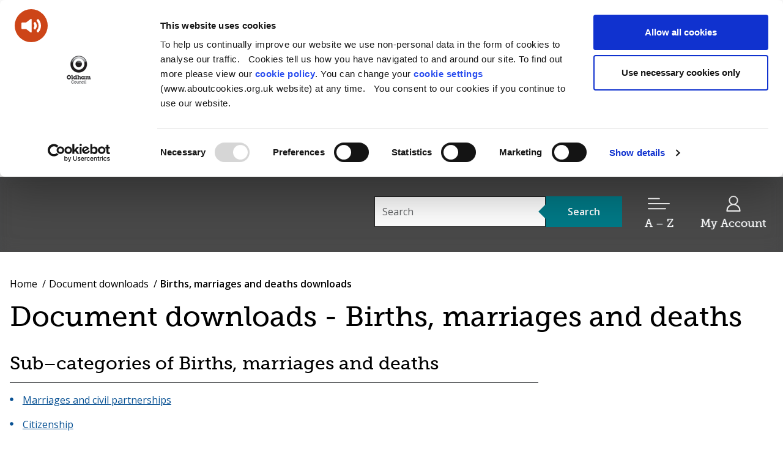

--- FILE ---
content_type: text/html; charset=UTF-8
request_url: https://www.oldham.gov.uk/downloads/200127/births_marriages_and_deaths
body_size: 5956
content:
<!DOCTYPE html>
<!--[if lt IE 7]>       <html class="no-js lt-ie10 lt-ie9 lt-ie8 lt-ie7" lang="en"> <![endif]-->
<!--[if IE 7]>          <html class="no-js lt-ie10 lt-ie9 lt-ie8" lang="en"> <![endif]-->
<!--[if IE 8]>          <html class="no-js lt-ie10 lt-ie9" lang="en"> <![endif]-->
<!--[if IE 9]>          <html class="no-js lt-ie10" lang="en"> <![endif]-->
<!--[if gt IE 9]><!-->  <html class="no-js" lang="en"> <!--<![endif]-->
    <head prefix="dcterms: http://purl.org/dc/terms">
        <meta charset="UTF-8">

    <link rel="alternate" type="application/rss+xml" title="RSS" href="https://www.oldham.gov.uk/rss/news">
    <link rel="search" type="application/opensearchdescription+xml" title="Oldham Council" href="https://www.oldham.gov.uk/site/scripts/opensearch.php">
<link rel="apple-touch-icon" sizes="180x180" href="//www.oldham.gov.uk/site/favicon/apple-touch-icon.png">
<link rel="icon" type="image/png" sizes="32x32" href="//www.oldham.gov.uk/site/favicon/favicon-32x32.png">
<link rel="icon" type="image/png" sizes="16x16" href="//www.oldham.gov.uk/site/favicon/favicon-16x16.png">
<link rel="manifest" href="//www.oldham.gov.uk/site/favicon/manifest.json">
<link rel="mask-icon" href="//www.oldham.gov.uk/site/favicon/safari-pinned-tab.svg" color="#007a87">
<meta name="msapplication-TileColor" content="#ffffff">
<meta name="msapplication-TileImage" content="//www.oldham.gov.uk/site/favicon/mstile-144x144.png">
<meta name="theme-color" content="#ffffff">
        <link rel="stylesheet" type="text/css" href="//www.oldham.gov.uk/site/dist/orbit.css">
        <!--[if lt IE 9]>
            <link href="//www.oldham.gov.uk/site/dist/orbit-oldie.css" rel="stylesheet" type="text/css">
        <![endif]-->

                    <link href="//www.oldham.gov.uk/site/styles/standard.css" rel="stylesheet">
        
 <!-- Cookiebot-->
<script id="Cookiebot" src=https://consent.cookiebot.com/uc.js data-cbid="6502efd8-c4b6-4864-bf0a-eafc3b081367" data-blockingmode="auto" type="text/javascript"></script>
<!--end-->

<!-- Google Tag Manager -->
<script>(function(w,d,s,l,i){w[l]=w[l]||[];w[l].push({'gtm.start':
new Date().getTime(),event:'gtm.js'});var f=d.getElementsByTagName(s)[0],
j=d.createElement(s),dl=l!='dataLayer'?'&l='+l:'';j.async=true;j.src=
'https://www.googletagmanager.com/gtm.js?id='+i+dl;f.parentNode.insertBefore(j,f);
})(window,document,'script','dataLayer','GTM-WQQPLN4');</script>
<!-- End Google Tag Manager -->



<!-- Hotjar Tracking Code for https://www.oldham.gov.uk -->
<script>
    (function(h,o,t,j,a,r){
        h.hj=h.hj||function(){(h.hj.q=h.hj.q||[]).push(arguments)};
        h._hjSettings={hjid:3607282,hjsv:6};
        a=o.getElementsByTagName('head')[0];
        r=o.createElement('script');r.async=1;
        r.src=t+h._hjSettings.hjid+j+h._hjSettings.hjsv;
        a.appendChild(r);
    })(window,document,'https://static.hotjar.com/c/hotjar-','.js?sv=');
</script>
<!--End Hotjar Tracking Code for www.oldham.gov.uk -->



<!--Google Search Consle Verification-->
<meta name="google-site-verification" content="47WADeEkmFZ_1iHcDGJFcTtPAyzBOxI06ipPiI-ljkA" />

<!-Bing search code verification-->
<meta name="msvalidate.01" content="0001A29CE00A3A99EC2D3B363A126820" />

<!--Browsealoud-->
<script type="text/javascript" src=https://www.browsealoud.com/plus/scripts/ba.js></script>

<!--Klaviyo Tracking Code for www.oldham.gov.uk -->
<script async="" type="text/javascript" src="https://static.klaviyo.com/onsite/js/klaviyo.js?company_id=SAr7eJ"></script>
<!--End Klaviyo Tracking Code for www.oldham.gov.uk -->        <meta name="author" content="Oldham Council">
        <meta name="revisit-after" content="2 days">
        <meta name="viewport" content="width=device-width, initial-scale=1">
        <meta property="dcterms:creator" content="Oldham Council">
        <meta property="dcterms:coverage" content="Town, borough, county, country, worldwide">
        <meta property="dcterms:format" content="text/html">
        <meta property="dcterms:identifier" content="https://www.oldham.gov.uk/downloads/200127/births_marriages_and_deaths">
        <meta property="dcterms:language" content="en">
        <meta property="dcterms:publisher" content="Oldham Council">
        <meta property="dcterms:rightsHolder" content="Copyright Oldham Council">
        <meta name="ROBOTS" content="INDEX,FOLLOW">
        <meta property="dcterms:description" content="Oldham Council's Files and documents available for download within the following categories, Births, marriages and deaths">
        <meta property="dcterms:subject" content="Births, marriages and deaths, Oldham Council; Oldham Services; Oldham residents; Oldham Council Tax; Oldham housing benefit; Oldham bins; Oldham rubbish; Oldham Libraries; Oldham Business; Oldham planning; Oldham Building control; Oldham Schools;">
        <meta property="dcterms:title" content="Oldham Council downloads | Births, marriages and deaths">
        <meta name="description" content="Oldham Council's Files and documents available for download within the following categories, Births, marriages and deaths">
        <meta name="keywords" content="Births, marriages and deaths, Oldham Council; Oldham Services; Oldham residents; Oldham Council Tax; Oldham housing benefit; Oldham bins; Oldham rubbish; Oldham Libraries; Oldham Business; Oldham planning; Oldham Building control; Oldham Schools;">
<script src="//www.oldham.gov.uk/site/javascript/swfobject.js"></script>
<script src="//www.oldham.gov.uk/site/javascript/libs/modernizr/modernizr.js"></script>
<!--[if lt IE 9]>
<script src="//www.oldham.gov.uk/site/javascript/libs/ie9-js/index.js"></script>
<![endif]-->
<!-- gulpicon -->
<script>
/*! grunt-grunticon Stylesheet Loader - v2.1.6 | https://github.com/filamentgroup/grunticon | (c) 2015 Scott Jehl, Filament Group, Inc. | MIT license. */
!function(){function e(e,n,t){"use strict";var o=window.document.createElement("link"),r=n||window.document.getElementsByTagName("script")[0],a=window.document.styleSheets;return o.rel="stylesheet",o.href=e,o.media="only x",r.parentNode.insertBefore(o,r),o.onloadcssdefined=function(e){for(var n,t=0;t<a.length;t++)a[t].href&&a[t].href===o.href&&(n=!0);n?e():setTimeout(function(){o.onloadcssdefined(e)})},o.onloadcssdefined(function(){o.media=t||"all"}),o}function n(e,n){e.onload=function(){e.onload=null,n&&n.call(e)},"isApplicationInstalled"in navigator&&"onloadcssdefined"in e&&e.onloadcssdefined(n)}!function(t){var o=function(r,a){"use strict";if(r&&3===r.length){var i=t.navigator,c=t.document,s=t.Image,d=!(!c.createElementNS||!c.createElementNS("http://www.w3.org/2000/svg","svg").createSVGRect||!c.implementation.hasFeature("http://www.w3.org/TR/SVG11/feature#Image","1.1")||t.opera&&i.userAgent.indexOf("Chrome")===-1||i.userAgent.indexOf("Series40")!==-1),l=new s;l.onerror=function(){o.method="png",o.href=r[2],e(r[2])},l.onload=function(){var t=1===l.width&&1===l.height,i=r[t&&d?0:t?1:2];t&&d?o.method="svg":t?o.method="datapng":o.method="png",o.href=i,n(e(i),a)},l.src="[data-uri]",c.documentElement.className+=" grunticon"}};o.loadCSS=e,o.onloadCSS=n,t.grunticon=o}(this),function(e,n){"use strict";var t,o=n.document,r="grunticon:",a=function(e){if(o.attachEvent?"complete"===o.readyState:"loading"!==o.readyState)e();else{var n=!1;o.addEventListener("readystatechange",function(){n||(n=!0,e())},!1)}},i=function(e){return n.document.querySelector('link[href$="'+e+'"]')},c=function(e,n){if(t&&!n)return t;t={};var o,a,i,c,s,d;if(o=e.sheet,!o)return t;a=o.cssRules?o.cssRules:o.rules;for(var l=0;l<a.length;l++)i=a[l].cssText,c=r+a[l].selectorText,s=i.split(");")[0].match(/US\-ASCII\,([^"']+)/),s&&s[1]&&(d=decodeURIComponent(s[1]),t[c]=d);return t},s=function(e,n){var t,a,i,c,s;n?t=e:(n=e,t=o),c="data-grunticon-embed";for(var d in n){s=d.slice(r.length);try{a=t.querySelectorAll(s)}catch(e){continue}i=[];for(var l=0;l<a.length;l++)null!==a[l].getAttribute(c)&&i.push(a[l]);if(i.length)for(l=0;l<i.length;l++)i[l].innerHTML=n[d],i[l].style.backgroundImage="none",i[l].removeAttribute(c)}return i},d=function(n,t){"svg"===e.method&&a(function(){var o=c(i(e.href));"function"==typeof t?(s(n,o),t()):s(o),"function"==typeof n&&n()})};e.embedIcons=s,e.getCSS=i,e.getIcons=c,e.ready=a,e.svgLoadedCallback=d,e.embedSVG=d}(grunticon,this)}();

    grunticon(["//www.oldham.gov.uk/site/dist/icons/icons.data.svg.css", "//www.oldham.gov.uk/site/dist/icons/icons.data.png.css", "//www.oldham.gov.uk/site/dist/icons/icons.fallback.css"], grunticon.svgLoadedCallback);
</script>
<noscript><link rel="stylesheet" href="//www.oldham.gov.uk/site/dist/icons/icons.fallback.css"></noscript>
        <title>Document downloads - Births, marriages and deaths | Oldham Council</title>
    </head>
    <body class="two-column">
        <nav aria-label="Skip to main information">
            <ul class="list list--skip-links">
                <li class="list__item"><a class="list__link" href="#content" rel="nofollow">Skip to content</a></li>
                <li class="list__item"><a class="list__link" href="#js-nav-toggle" rel="nofollow">Skip to main navigation</a></li>
            </ul>
        </nav>
<!-- googleoff: index -->
        <header class="site-header" id="top">
            <div class="site-header__main-section"><div class="container"><div class="site-header__identity identity identity--with-strapline">
                        <a href="https://www.oldham.gov.uk" class="identity__link">
                            <span class="identity__logo icon-logo--with-strapline"></span>
                            <div class="identity__heading">
                                <strong>Oldham Council</strong>
                                <span class="identity__strapline">Working for a co-operative borough</span>
                            </div>
                        </a>
                    </div><nav class="nav--header-toggles" aria-label="Useful links"><ul class="list nav__list"><li class="nav__item nav__item-search"><a href="#" data-a11y-toggle="js-site-search" class="js-nav-toggle nav__link link"><span class="nav__icon icon icon-ui-search"></span><span class="nav__link-heading">Search</span></a></li><li class="nav__item nav__item-az"><a href="#" id="js-nav-toggle" data-a11y-toggle="js-navigation-main" class="js-nav-toggle nav__link link"><span class="nav__icon icon icon-ui-menu"></span><span class="nav__link-heading">A – Z</span></a></li><li class="nav__item"><a href="https://www.oldham.gov.uk/myaccount" class="nav__link link"><span class="nav__icon icon icon-ui-user"></span><span class="nav__link-heading">My Account</span></a></li></ul></nav><div id="js-site-search" class="site-search"><div class="container">
<form class="site-search__form form form--search" action="https://www.oldham.gov.uk/site_search/results/" method="get">
    <div class="form__control">
        <label class="form__label" for="search-site">Search this site</label>
        <div class="form__append-group">
            <input class="form__field" type="search" size="18" maxlength="40" name="q" placeholder="Search" id="search-site">
            <button class="button button--primary" type="submit">
                <span class="icon icon-ui-search"></span>
                <span class="icon-fallback"> Search</span>
            </button>
        </div>
    </div>
</form>
</div></div></div></div>

            <nav class="navigation" tabindex="-1" id="js-navigation-main"  aria-labelledby="menu-heading-a-to-z">
                <div class="container">
                    <h2 class="menu-navigation__heading visually-hidden" id="menu-heading-a-to-z">A—Z of Services</h2>
                    <ul class="menu-navigation__list list list--a-z">
                        
    <li class="list__item">
                    <a class="list__link" href="https://www.oldham.gov.uk/a_to_z/A">
                A            </a>
            </li>
    <li class="list__item">
                    <a class="list__link" href="https://www.oldham.gov.uk/a_to_z/B">
                B            </a>
            </li>
    <li class="list__item">
                    <a class="list__link" href="https://www.oldham.gov.uk/a_to_z/C">
                C            </a>
            </li>
    <li class="list__item">
                    <a class="list__link" href="https://www.oldham.gov.uk/a_to_z/D">
                D            </a>
            </li>
    <li class="list__item">
                    <a class="list__link" href="https://www.oldham.gov.uk/a_to_z/E">
                E            </a>
            </li>
    <li class="list__item">
                    <a class="list__link" href="https://www.oldham.gov.uk/a_to_z/F">
                F            </a>
            </li>
    <li class="list__item">
                    <a class="list__link" href="https://www.oldham.gov.uk/a_to_z/G">
                G            </a>
            </li>
    <li class="list__item">
                    <a class="list__link" href="https://www.oldham.gov.uk/a_to_z/H">
                H            </a>
            </li>
    <li class="list__item">
                    <a class="list__link" href="https://www.oldham.gov.uk/a_to_z/I">
                I            </a>
            </li>
    <li class="list__item">
                    <a class="list__link" href="https://www.oldham.gov.uk/a_to_z/J">
                J            </a>
            </li>
    <li class="list__item">
                    <a class="list__link" href="https://www.oldham.gov.uk/a_to_z/K">
                K            </a>
            </li>
    <li class="list__item">
                    <a class="list__link" href="https://www.oldham.gov.uk/a_to_z/L">
                L            </a>
            </li>
    <li class="list__item">
                    <a class="list__link" href="https://www.oldham.gov.uk/a_to_z/M">
                M            </a>
            </li>
    <li class="list__item">
                    <a class="list__link" href="https://www.oldham.gov.uk/a_to_z/N">
                N            </a>
            </li>
    <li class="list__item">
                    <a class="list__link" href="https://www.oldham.gov.uk/a_to_z/O">
                O            </a>
            </li>
    <li class="list__item">
                    <a class="list__link" href="https://www.oldham.gov.uk/a_to_z/P">
                P            </a>
            </li>
    <li class="list__item">
                    <a class="list__link" href="https://www.oldham.gov.uk/a_to_z/Q">
                Q            </a>
            </li>
    <li class="list__item">
                    <a class="list__link" href="https://www.oldham.gov.uk/a_to_z/R">
                R            </a>
            </li>
    <li class="list__item">
                    <a class="list__link" href="https://www.oldham.gov.uk/a_to_z/S">
                S            </a>
            </li>
    <li class="list__item">
                    <a class="list__link" href="https://www.oldham.gov.uk/a_to_z/T">
                T            </a>
            </li>
    <li class="list__item">
                    <a class="list__link" href="https://www.oldham.gov.uk/a_to_z/U">
                U            </a>
            </li>
    <li class="list__item">
                    <a class="list__link" href="https://www.oldham.gov.uk/a_to_z/V">
                V            </a>
            </li>
    <li class="list__item">
                    <a class="list__link" href="https://www.oldham.gov.uk/a_to_z/W">
                W            </a>
            </li>
    <li class="list__item">
                    <a class="list__link" href="https://www.oldham.gov.uk/a_to_z/X">
                X            </a>
            </li>
    <li class="list__item">
                    <a class="list__link" href="https://www.oldham.gov.uk/a_to_z/Y">
                Y            </a>
            </li>
    <li class="list__item">
                    <a class="list__link" href="https://www.oldham.gov.uk/a_to_z/Z">
                Z            </a>
            </li>
                    </ul>
                </div>
            </nav>
        </header>
<!-- googleon: index -->

        <main class="site-main">
            <div class="container">
                <header class="page-header">

    <!-- googleoff: all -->
    <nav class="breadcrumb" aria-label="Breadcrumb navigation">
        <span class="breadcrumb__prefix">You are here:</span>
        <ol class="list list--breadcrumb">
                            <li class="list__item">
                    <a href="https://www.oldham.gov.uk" rel="home">Home</a>
                </li>
                <li class="list__item">
                    <a href="https://www.oldham.gov.uk/downloads">Document downloads</a>
                </li>
                <li class="list__item">
                    <span>Births, marriages and deaths downloads</span>
                </li>                    </ol>
    </nav>
    <!-- googleon: all -->
                    <h1 class="page-heading">
                        Document downloads - Births, marriages and deaths                    </h1>
                </header>
            </div>


            <div class="container container--outer">                <div class="site-content">
                    <div class="page-content">
                        <article class="page-article" id="content" tabindex="-1" aria-label="Document downloads - Births, marriages and deaths">
<nav class="nav nav--categories" aria-labelledby="category-navigation-heading">
            <h2 class="nav__heading" id="category-navigation-heading">Sub&ndash;categories of Births, marriages and deaths</h2>
    
    <ul class="list list--rich">
                    <li class="list__item">
                <a
                    href="https://www.oldham.gov.uk/downloads/200130/marriages_and_civil_partnerships"
                    aria-label="Browse downloads category Marriages and civil partnerships"
                >
                    Marriages and civil partnerships                </a>
            </li>
                    <li class="list__item">
                <a
                    href="https://www.oldham.gov.uk/downloads/200192/citizenship"
                    aria-label="Browse downloads category Citizenship"
                >
                    Citizenship                </a>
            </li>
                    <li class="list__item">
                <a
                    href="https://www.oldham.gov.uk/downloads/200194/venues"
                    aria-label="Browse downloads category Venues"
                >
                    Venues                </a>
            </li>
            </ul>
</nav>
                <a class="button button--small" href="https://www.oldham.gov.uk/rss/200127/downloads">Oldham Council Births, marriages and deaths RSS feed</a>
                    </article>
                </div>
<!-- googleoff: index -->
        <div class="sidebar sidebar--primary sidebar--toggle">
            <div class="sidebar__extras">
                            </div>
        </div>
<!-- googleon: index -->
                <div class="sidebar sidebar--secondary">
                </div>
                </div>
            </div>
        </main>
<!-- googleoff: index -->

<footer class="site-footer">
    <div class="container">
        <div class="site-footer__content">
            <div class="site-footer__logo">
                <div class="identity identity--footer">
                    <a href="https://www.oldham.gov.uk" class="identity__link">
                        <span class="identity__logo icon-logo">
                            <span class="identity__heading visually-hidden">
                                <strong>Oldham Council</strong>
                            </span>
                        </span>
                    </a>
                </div>
            </div>

            <nav class="site-footer__social-links" aria-label="Links to our social media sites">
                <ul class="list list--social-links"><li class="list__item"><a class="list__link" href="https://www.facebook.com/loveoldham"><span class="icon icon-social icon-social--facebook"></span><span class="icon-fallback">Facebook</span></a></li><li class="list__item"><a class="list__link" href="https://twitter.com/OldhamCouncil"><span class="icon icon-social icon-social--twitter"></span><span class="icon-fallback">Twitter</span></a></li><li class="list__item"><a class="list__link" href="https://www.youtube.com/user/LoveOldham/videos"><span class="icon icon-social icon-social--youtube"></span><span class="icon-fallback">YouTube</span></a></li><li class="list__item"><a class="list__link" href="http://instagram.com/oldhamcouncil"><span class="icon icon-social icon-social--instagram"></span><span class="icon-fallback">Instagram</span></a></li></ul>
            </nav>

            <div class="site-footer__left-section">
                <nav class="site-footer__links" aria-label="Footer Navigation">
                                    <ul class="list list--footer-nav">                        <li class="list__item"><a class="list__link" href="https://www.oldham.gov.uk/info/100004/about_the_council/1984/accessibility">Accessibility settings</a></li>                        <li class="list__item"><a class="list__link" href="http://www.oldham.gov.uk/contact">Contact us</a></li>                        <li class="list__item"><a class="list__link" href="https://www.oldham.gov.uk/translate">Translate website</a></li>                        <li class="list__item"><a class="list__link" href="https://www.oldham.gov.uk/info/100004/about_the_council/1350/my_account/2">My Account support</a></li>                        <li class="list__item"><a class="list__link" href="https://www.oldham.gov.uk/info/100004/about_the_council/2338/accessibility_statement">Accessibility statement</a></li>                        <li class="list__item"><a class="list__link" href="https://www.oldham.gov.uk/terms">Terms &amp; disclaimer</a></li>                        <li class="list__item"><a class="list__link" href="https://www.oldham.gov.uk/info/200148/data_protection_and_freedom_of_information/1922/cookie_policy">Cookie policy</a></li>                        <li class="list__item"><a class="list__link" href="https://www.oldham.gov.uk/info/200148/data_protection_and_freedom_of_information/2078/oldham_council_privacy_notice/11">Privacy notice</a></li></ul>
                                </nav>

                <section class="site-footer__information" aria-label="Copyright &amp; contact information for Oldham Council’s online services">
                    <p class="site-footer__rights">
                        <span class="site-footer__rights">&copy; Oldham Council 2026</span><span class="site-footer__address">, Spindles Shopping Centre, West Street, Oldham, OL1 1HD</span>
                    </p>
                </section>

                <section class="site-footer__suppliers suppliers" aria-label="Suppliers of {{ organisationName }}’s online services">
                    <h2 class="suppliers__heading">Suppliers of Oldham Council online services</h2>
                    <p class="suppliers__content">
                        <a class="suppliers__link suppliers__link--powered-by" href="https://www.jadu.net">Designed and powered by <strong>Jadu</strong>.</a>
                    </p>
                </section>
            </div>
        </div>
    </div>

    <ul class="list list--back-to-top">
        <li class="list__item"><a class="list__link" href="#top" rel="nofollow">Back to the top</a></li>
    </ul>
</footer>
<!-- googleon: index -->
        <script src="https://ajax.googleapis.com/ajax/libs/jquery/3.7.0/jquery.min.js"></script>
        <script>window.jQuery || document.write('<script src="//www.oldham.gov.uk/site/dist/libs/jquery.min.js"><\/script>')</script>
        <script src="//www.oldham.gov.uk/site/dist/orbit.js"></script>

        <script src="//www.oldham.gov.uk/site/javascript/almond.min.js"></script>
        <script src="//www.oldham.gov.uk/site/javascript/util.min.js"></script>
<!-- Google Tag Manager (noscript) --><noscript><iframe src="https://www.googletagmanager.com/ns.html?id=GTM-WQQPLN4"height="0" width="0" style="display:none;visibility:hidden"></iframe></noscript><!-- End Google Tag Manager (noscript) -->


<!-- Form tracking - Google Analytics --><script async src=https://www.googletagmanager.com/gtag/js?id=UA-112189368-2></script><script>if (window.location.href.indexOf("forms") > -1) { var extension = "";           if (document.getElementsByClassName("page-subheading").length){                          extension = document.getElementsByClassName("page-subheading")[0].innerText   }  window.dataLayer = window.dataLayer || [];  function gtag(){dataLayer.push(arguments);}  gtag('js', new Date());  gtag('config', 'UA-112189368-2', {'page_path': window.location.href + '#'+ encodeURI(extension)});  }</script>    </body>
</html>


--- FILE ---
content_type: application/x-javascript
request_url: https://consentcdn.cookiebot.com/consentconfig/6502efd8-c4b6-4864-bf0a-eafc3b081367/oldham.gov.uk/configuration.js
body_size: 674
content:
CookieConsent.configuration.tags.push({id:186564699,type:"script",tagID:"",innerHash:"",outerHash:"",tagHash:"8102084645180",url:"https://consent.cookiebot.com/uc.js",resolvedUrl:"https://consent.cookiebot.com/uc.js",cat:[1]});CookieConsent.configuration.tags.push({id:186564701,type:"script",tagID:"",innerHash:"",outerHash:"",tagHash:"9810489891007",url:"https://static.klaviyo.com/onsite/js/klaviyo.js?company_id=SAr7eJ",resolvedUrl:"https://static.klaviyo.com/onsite/js/klaviyo.js?company_id=SAr7eJ",cat:[2,3,5]});CookieConsent.configuration.tags.push({id:186564704,type:"script",tagID:"",innerHash:"",outerHash:"",tagHash:"14677900681677",url:"",resolvedUrl:"",cat:[3]});CookieConsent.configuration.tags.push({id:186564706,type:"iframe",tagID:"",innerHash:"",outerHash:"",tagHash:"8304639385092",url:"https://mds.uk.multivista.com/index.cfm?fuseaction=aPublicWebcam.embed&WebcamPublicEmbedUID=DE331F79-4C3C-4109-897B-89D08BD21281%20&width=600&height=338&background=black",resolvedUrl:"https://mds.uk.multivista.com/index.cfm?fuseaction=aPublicWebcam.embed&WebcamPublicEmbedUID=DE331F79-4C3C-4109-897B-89D08BD21281%20&width=600&height=338&background=black",cat:[1]});CookieConsent.configuration.tags.push({id:186564709,type:"iframe",tagID:"",innerHash:"",outerHash:"",tagHash:"707821068007",url:"https://www.youtube.com/embed/etEmP9_jJ3o?rel=0",resolvedUrl:"https://www.youtube.com/embed/etEmP9_jJ3o?rel=0",cat:[4]});CookieConsent.configuration.tags.push({id:186564710,type:"iframe",tagID:"",innerHash:"",outerHash:"",tagHash:"7306634885856",url:"https://www.youtube.com/embed//L41k2p-YRCs",resolvedUrl:"https://www.youtube.com/embed//L41k2p-YRCs",cat:[4]});CookieConsent.configuration.tags.push({id:186564713,type:"iframe",tagID:"",innerHash:"",outerHash:"",tagHash:"15497165210953",url:"https://www.plotaroute.com/embedmap/3133317?units=km",resolvedUrl:"https://www.plotaroute.com/embedmap/3133317?units=km",cat:[1,3]});CookieConsent.configuration.tags.push({id:186564717,type:"script",tagID:"",innerHash:"",outerHash:"",tagHash:"568222242078",url:"https://www.googletagmanager.com/gtag/js?id=UA-108714462-1",resolvedUrl:"https://www.googletagmanager.com/gtag/js?id=UA-108714462-1",cat:[3]});CookieConsent.configuration.tags.push({id:186564723,type:"script",tagID:"",innerHash:"",outerHash:"",tagHash:"17520542317230",url:"",resolvedUrl:"",cat:[1]});CookieConsent.configuration.tags.push({id:186564725,type:"iframe",tagID:"",innerHash:"",outerHash:"",tagHash:"5953311070087",url:"https://www.youtube-nocookie.com/embed/IoQoSobqLwo",resolvedUrl:"https://www.youtube-nocookie.com/embed/IoQoSobqLwo",cat:[4]});CookieConsent.configuration.tags.push({id:186564726,type:"iframe",tagID:"",innerHash:"",outerHash:"",tagHash:"3051075941897",url:"https://player.vimeo.com/video/941957753?h=e3f9912b31&badge=0&autopause=0&player_id=0&app_id=58479",resolvedUrl:"https://player.vimeo.com/video/941957753?h=e3f9912b31&badge=0&autopause=0&player_id=0&app_id=58479",cat:[1]});CookieConsent.configuration.tags.push({id:186564727,type:"iframe",tagID:"",innerHash:"",outerHash:"",tagHash:"10822055166738",url:"https://www.youtube.com/embed//GQs6fFs8NB0",resolvedUrl:"https://www.youtube.com/embed//GQs6fFs8NB0",cat:[4]});CookieConsent.configuration.tags.push({id:186564737,type:"iframe",tagID:"",innerHash:"",outerHash:"",tagHash:"13412672862581",url:"https://www.youtube-nocookie.com/embed/-GdekhW20Q4?si=K0tAaQ49z4kh8qx4",resolvedUrl:"https://www.youtube-nocookie.com/embed/-GdekhW20Q4?si=K0tAaQ49z4kh8qx4",cat:[4,5]});CookieConsent.configuration.tags.push({id:186564767,type:"iframe",tagID:"",innerHash:"",outerHash:"",tagHash:"8540171238012",url:"https://player.vimeo.com/video/626357693?h=a2bdb30bc9&badge=0&autopause=0&player_id=0&app_id=58479",resolvedUrl:"https://player.vimeo.com/video/626357693?h=a2bdb30bc9&badge=0&autopause=0&player_id=0&app_id=58479",cat:[3]});